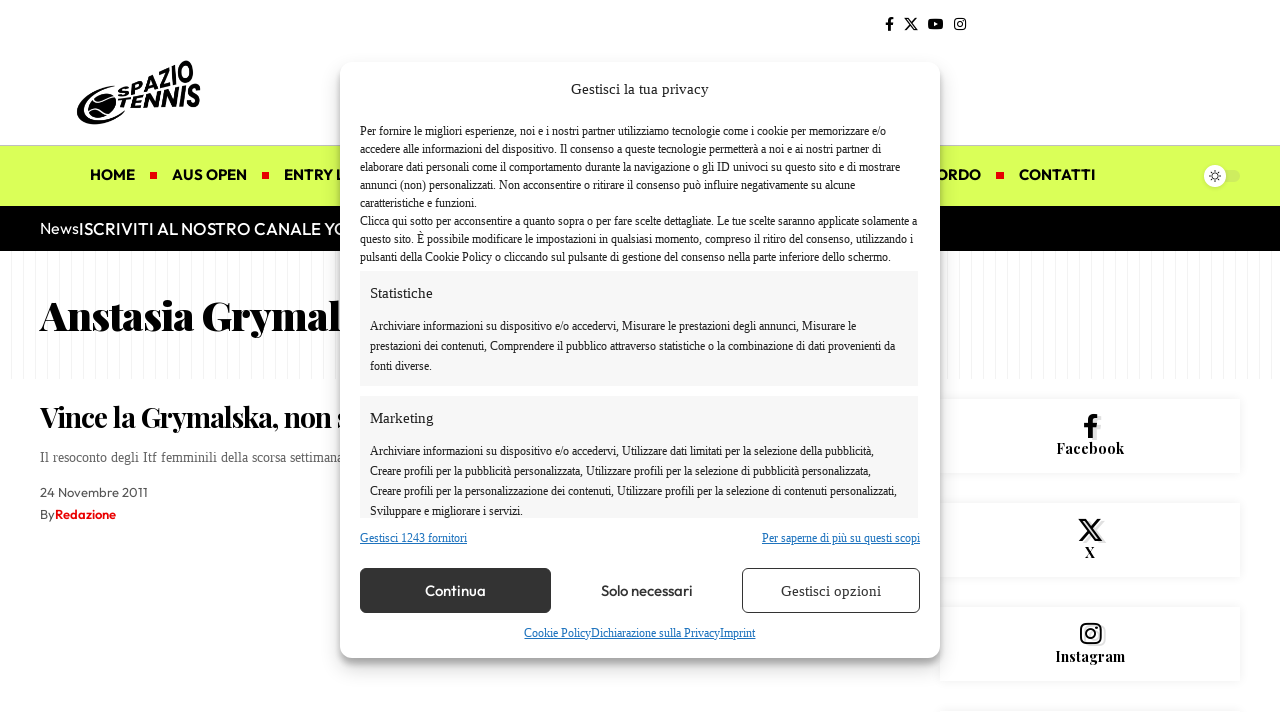

--- FILE ---
content_type: text/css
request_url: https://www.spaziotennis.com/wp-content/uploads/elementor/css/post-111786.css?ver=1769770480
body_size: 448
content:
.elementor-111786 .elementor-element.elementor-element-672de4b{--display:flex;--flex-direction:row;--container-widget-width:initial;--container-widget-height:100%;--container-widget-flex-grow:1;--container-widget-align-self:stretch;--flex-wrap-mobile:wrap;--gap:30px 60px;--row-gap:30px;--column-gap:60px;--margin-top:20px;--margin-bottom:50px;--margin-left:0px;--margin-right:0px;--padding-top:0px;--padding-bottom:0px;--padding-left:20px;--padding-right:20px;}.elementor-111786 .elementor-element.elementor-element-018c047{--display:flex;--flex-direction:column;--container-widget-width:100%;--container-widget-height:initial;--container-widget-flex-grow:0;--container-widget-align-self:initial;--flex-wrap-mobile:wrap;--padding-top:0px;--padding-bottom:0px;--padding-left:0px;--padding-right:0px;}.elementor-111786 .elementor-element.elementor-element-d802e70{--counter-zero:decimal-leading-zero;--pagi-size:16px;--pagi-color:#888888;--feat-list-width:100px;}.elementor-111786 .elementor-element.elementor-element-d802e70 .is-gap-custom{margin-left:-15px;margin-right:-15px;--colgap:15px;}.elementor-111786 .elementor-element.elementor-element-d802e70 .is-gap-custom .block-inner > *{padding-left:15px;padding-right:15px;}.elementor-111786 .elementor-element.elementor-element-d802e70 .block-wrap{--bottom-spacing:20px;}.elementor-111786 .elementor-element.elementor-element-c94e8c9{--display:flex;--flex-direction:column;--container-widget-width:100%;--container-widget-height:initial;--container-widget-flex-grow:0;--container-widget-align-self:initial;--flex-wrap-mobile:wrap;--padding-top:0px;--padding-bottom:0px;--padding-left:0px;--padding-right:0px;}.elementor-111786 .elementor-element.elementor-element-478eb5f > .elementor-widget-container{margin:0px 0px 20px 0px;}[data-theme="dark"] .elementor-111786 .elementor-element.elementor-element-478eb5f, .elementor-111786 .elementor-element.elementor-element-478eb5f .light-scheme{--dark-accent:#FFFFFF;}[data-theme="dark"] .elementor-111786 .elementor-element.elementor-element-478eb5f,  .elementor-111786 .elementor-element.elementor-element-478eb5f .light-scheme{--sub-icon-color:#232323;}.elementor-111786 .elementor-element.elementor-element-478eb5f{--s-icon-size:14px;--s-columns:1;}.elementor-111786 .elementor-element.elementor-element-478eb5f {--colgap:30px;}@media(max-width:1024px){.elementor-111786 .elementor-element.elementor-element-672de4b{--flex-wrap:wrap;}.elementor-111786 .elementor-element.elementor-element-478eb5f{--s-icon-size:12px;--s-columns:2;}}@media(max-width:767px){.elementor-111786 .elementor-element.elementor-element-d802e70{--feat-ratio:80;--title-size:17px;--pagi-size:12px;}.elementor-111786 .elementor-element.elementor-element-d802e70 .p-wrap{--el-spacing:5px;}.elementor-111786 .elementor-element.elementor-element-478eb5f{--s-icon-size:11px;--s-columns:1;}.elementor-111786 .elementor-element.elementor-element-478eb5f {--colgap:10px;}}@media(min-width:768px){.elementor-111786 .elementor-element.elementor-element-672de4b{--content-width:1200px;}.elementor-111786 .elementor-element.elementor-element-018c047{--width:75%;}.elementor-111786 .elementor-element.elementor-element-c94e8c9{--width:25%;}}@media(max-width:1024px) and (min-width:768px){.elementor-111786 .elementor-element.elementor-element-018c047{--width:100%;}.elementor-111786 .elementor-element.elementor-element-c94e8c9{--width:100%;}}

--- FILE ---
content_type: text/css
request_url: https://www.spaziotennis.com/wp-content/uploads/elementor/css/post-111785.css?ver=1769770481
body_size: 401
content:
.elementor-111785 .elementor-element.elementor-element-2fbbd05{--display:flex;--flex-direction:row;--container-widget-width:initial;--container-widget-height:100%;--container-widget-flex-grow:1;--container-widget-align-self:stretch;--flex-wrap-mobile:wrap;--gap:0px 0px;--row-gap:0px;--column-gap:0px;--margin-top:40px;--margin-bottom:0px;--margin-left:0px;--margin-right:0px;--padding-top:40px;--padding-bottom:40px;--padding-left:20px;--padding-right:20px;}.elementor-111785 .elementor-element.elementor-element-2fbbd05:not(.elementor-motion-effects-element-type-background), .elementor-111785 .elementor-element.elementor-element-2fbbd05 > .elementor-motion-effects-container > .elementor-motion-effects-layer{background-color:#000000;}[data-theme="dark"] .elementor-111785 .elementor-element.elementor-element-2fbbd05{background-color:#300505;}.elementor-111785 .elementor-element.elementor-element-90ed13e{--display:flex;--flex-direction:column;--container-widget-width:100%;--container-widget-height:initial;--container-widget-flex-grow:0;--container-widget-align-self:initial;--flex-wrap-mobile:wrap;--padding-top:0px;--padding-bottom:0px;--padding-left:0px;--padding-right:0px;}.elementor-111785 .elementor-element.elementor-element-7696a22 .the-logo img{max-width:200px;width:200px;}.elementor-111785 .elementor-element.elementor-element-8b0755e .header-social-list i{font-size:20px;}.elementor-111785 .elementor-element.elementor-element-8b0755e .header-social-list{color:#FFFFFF;}.elementor-111785 .elementor-element.elementor-element-fc11a51{color:#FFFFFF;}[data-theme="dark"] .elementor-111785 .elementor-element.elementor-element-fc11a51{color:#ffffff;}.elementor-111785 .elementor-element.elementor-element-1369175{--display:flex;--flex-direction:column;--container-widget-width:100%;--container-widget-height:initial;--container-widget-flex-grow:0;--container-widget-align-self:initial;--flex-wrap-mobile:wrap;--padding-top:0px;--padding-bottom:0px;--padding-left:0px;--padding-right:0px;}.elementor-111785 .elementor-element.elementor-element-28e410b{--sidebar-menu-spacing:3px;--sb-menu-color:#FFFFFF;}.elementor-111785 .elementor-element.elementor-element-ff95ccf{--display:flex;--flex-direction:column;--container-widget-width:100%;--container-widget-height:initial;--container-widget-flex-grow:0;--container-widget-align-self:initial;--flex-wrap-mobile:wrap;--padding-top:0px;--padding-bottom:0px;--padding-left:0px;--padding-right:0px;}.elementor-111785 .elementor-element.elementor-element-80e580a{--sidebar-menu-spacing:3px;--sb-menu-color:#FFFFFF;}@media(max-width:1024px){.elementor-111785 .elementor-element.elementor-element-2fbbd05{--gap:20px 0px;--row-gap:20px;--column-gap:0px;--flex-wrap:wrap;}}@media(max-width:767px){.elementor-111785 .elementor-element.elementor-element-90ed13e{--gap:10px 10px;--row-gap:10px;--column-gap:10px;}.elementor-111785 .elementor-element.elementor-element-1369175{--width:50%;}.elementor-111785 .elementor-element.elementor-element-ff95ccf{--width:50%;}}@media(min-width:768px){.elementor-111785 .elementor-element.elementor-element-2fbbd05{--content-width:1200px;}.elementor-111785 .elementor-element.elementor-element-90ed13e{--width:60%;}.elementor-111785 .elementor-element.elementor-element-1369175{--width:20%;}.elementor-111785 .elementor-element.elementor-element-ff95ccf{--width:20%;}}@media(max-width:1024px) and (min-width:768px){.elementor-111785 .elementor-element.elementor-element-90ed13e{--width:100%;}.elementor-111785 .elementor-element.elementor-element-1369175{--width:50%;}.elementor-111785 .elementor-element.elementor-element-ff95ccf{--width:50%;}}

--- FILE ---
content_type: text/css
request_url: https://www.spaziotennis.com/wp-content/uploads/elementor/css/post-2704.css?ver=1769770481
body_size: 139
content:
.elementor-2704 .elementor-element.elementor-element-7b29dca{--display:flex;--min-height:calc(100vh - 32px);--justify-content:flex-end;--align-items:flex-end;--container-widget-width:calc( ( 1 - var( --container-widget-flex-grow ) ) * 100% );--padding-top:0px;--padding-bottom:20px;--padding-left:0px;--padding-right:20px;}.elementor-2704 .elementor-element.elementor-element-c64baee > .elementor-widget-container{background-color:#FFFFFF;padding:20px 20px 20px 20px;border-style:solid;border-width:4px 1px 1px 1px;}[data-theme="dark"] .elementor-2704 .elementor-element.elementor-element-c64baee > .elementor-widget-container{background-color:#000000;}.elementor-2704 .elementor-element.elementor-element-c64baee .newsletter-sb-inner{padding:0px;}@media(min-width:768px){.elementor-2704 .elementor-element.elementor-element-7b29dca{--width:380px;}}

--- FILE ---
content_type: text/css
request_url: https://www.spaziotennis.com/wp-content/uploads/elementor/css/post-2705.css?ver=1769770481
body_size: 288
content:
.elementor-2705 .elementor-element.elementor-element-545284c{--display:flex;--min-height:100vh;--flex-direction:column;--container-widget-width:100%;--container-widget-height:initial;--container-widget-flex-grow:0;--container-widget-align-self:initial;--flex-wrap-mobile:wrap;border-style:solid;--border-style:solid;border-width:0px 1px 0px 0px;--border-top-width:0px;--border-right-width:1px;--border-bottom-width:0px;--border-left-width:0px;border-color:#88888888;--border-color:#88888888;--padding-top:20px;--padding-bottom:20px;--padding-left:20px;--padding-right:20px;}.elementor-2705 .elementor-element.elementor-element-545284c:not(.elementor-motion-effects-element-type-background), .elementor-2705 .elementor-element.elementor-element-545284c > .elementor-motion-effects-container > .elementor-motion-effects-layer{background-color:#FFFFFF;}[data-theme="dark"] .elementor-2705 .elementor-element.elementor-element-545284c{background-color:#111111;}.elementor-2705 .elementor-element.elementor-element-ca916da > .elementor-widget-container{margin:0px 0px 20px 0px;}.elementor-2705 .elementor-element.elementor-element-ca916da .sidebar-menu a{font-size:20px;font-weight:700;}.elementor-2705 .elementor-element.elementor-element-67c6d08 > .elementor-widget-container{margin:0px 0px 20px 0px;}.elementor-2705 .elementor-element.elementor-element-67c6d08 .p-list-small-3 .feat-holder{width:60px;}.elementor-2705 .elementor-element.elementor-element-67c6d08{--counter-zero:decimal-leading-zero;}.elementor-2705 .elementor-element.elementor-element-22850f2 .header-social-list i{font-size:20px;}@media(min-width:768px){.elementor-2705 .elementor-element.elementor-element-545284c{--width:400px;}}